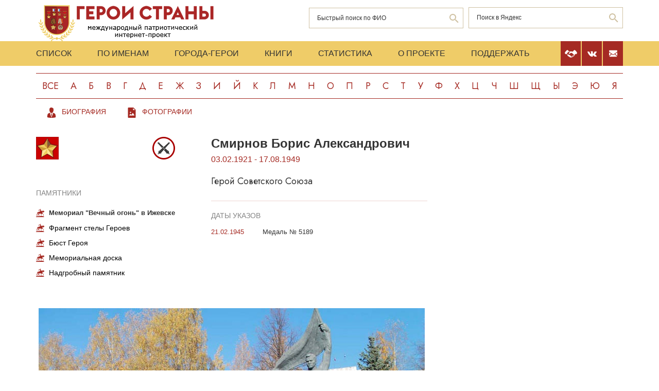

--- FILE ---
content_type: application/javascript; charset=utf-8
request_url: https://www.warheroes.ru/js/func.js
body_size: 1866
content:
$(document).ready(function(){
	// jquery png-fix
	$(document).pngFix();
	$("#showFormFilter").attr("style", "cursor:pointer");

	$("#showFormFilter").click(function() {
		$("#tr_flt1").toggle();
		$("#tr_flt2").toggle();
		$("#td_counter").toggle();
		$("#spn_img img").toggle();
	});

	var dateOptions = {dateFormat : "dd.mm.yy",
		rangeSelect : true,
		yearRange : "1000:2012",
		changeYear : true,
		dayNames : ['Воскресенье', 'Понедельник', 'Вторник', 'Среда', 'Четверг', 'Пятница', 'Суббота'],
		firstDay : "1",
		nextText : 'Следующий',
		prevText : 'Предыдущий',
		monthNames : ['Январь', 'Февраль', 'Март', 'Апрель', 'Май', 'Июнь', 'Июль', 'Август', 'Сентябрь', 'Октябрь', 'Ноябрь', 'Декабрь'],
		dayNamesMin : ['Вс', 'Пн', 'Вт', 'Ср', 'Чт', 'Пт', 'Сб']
	};

	$("#birthday").datepicker(dateOptions);
    $("#birthday1").datepicker(dateOptions);
	$("#deathday").datepicker(dateOptions);
    $("#deathday1").datepicker(dateOptions);
	$("#dateNagrFrom").datepicker(dateOptions);
	$("#dateNagrTo").datepicker(dateOptions);
});

function show_l(id)
{
    if(document.getElementById){
        var td = document.getElementById("l_"+id);
        td.style.backgroundColor="000000";
    }
}

function hide_l(id)
{
    if(document.getElementById){
        var td = document.getElementById("l_"+id);
        td.style.backgroundColor="797979";
    }
}

//----------------- Менюхи
function menu_out(id){
    if(document.getElementById){
//      var img = document.getElementById("star_" + id);
//      img.src = '/img1/gray_star.gif';
    }
}

function menu_over(id) {
    if(document.getElementById){
//      var img = document.getElementById("star_" + id);
//      img.src = '/img1/gray_star_up.gif';
    }
}